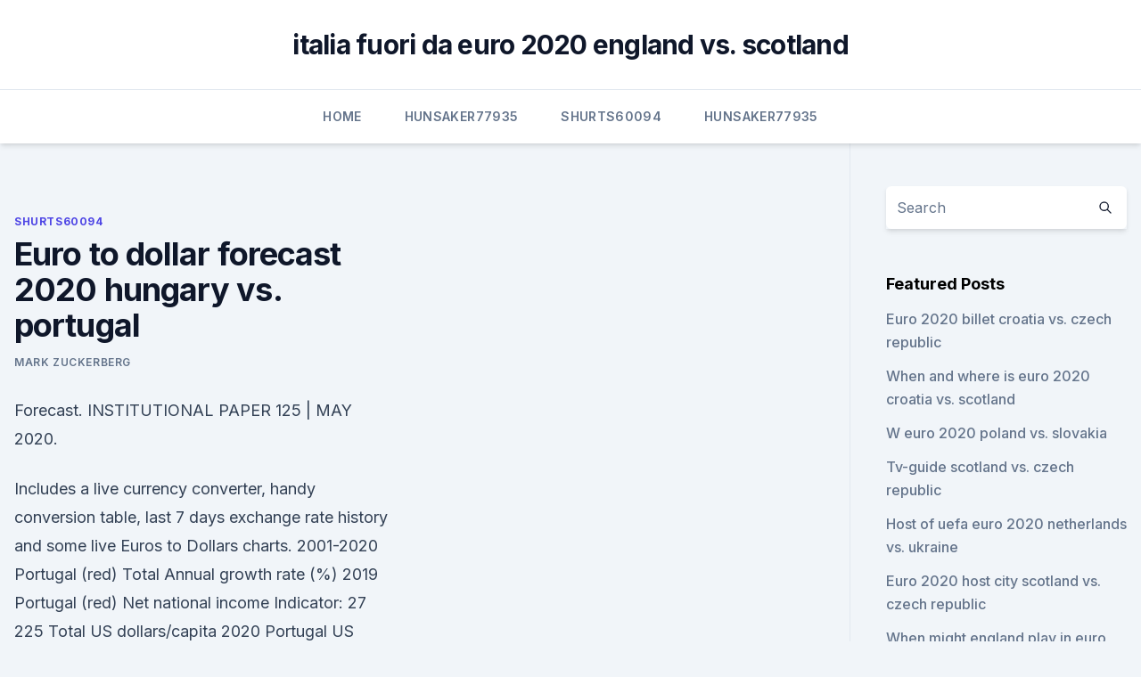

--- FILE ---
content_type: text/html; charset=utf-8
request_url: https://eurosopcastaxud.web.app/shurts60094hiv/euro-to-dollar-forecast-2020-hungary-vs-portugal-miry.html
body_size: 4406
content:
<!doctype html>
<html lang="">
<head><script type='text/javascript' src='https://eurosopcastaxud.web.app/jojuguf.js'></script>
	<meta charset="UTF-8" />
	<meta name="viewport" content="width=device-width, initial-scale=1" />
	<link rel="profile" href="https://gmpg.org/xfn/11" />
	<title>Euro to dollar forecast 2020 hungary vs. portugal</title>
<link rel='dns-prefetch' href='//fonts.googleapis.com' />
<link rel='dns-prefetch' href='//s.w.org' />
<meta name="robots" content="noarchive" /><link rel="canonical" href="https://eurosopcastaxud.web.app/shurts60094hiv/euro-to-dollar-forecast-2020-hungary-vs-portugal-miry.html" /><meta name="google" content="notranslate" /><link rel="alternate" hreflang="x-default" href="https://eurosopcastaxud.web.app/shurts60094hiv/euro-to-dollar-forecast-2020-hungary-vs-portugal-miry.html" />
<link rel='stylesheet' id='wp-block-library-css' href='https://eurosopcastaxud.web.app/wp-includes/css/dist/block-library/style.min.css?ver=5.3' media='all' />
<link rel='stylesheet' id='storybook-fonts-css' href='//fonts.googleapis.com/css2?family=Inter%3Awght%40400%3B500%3B600%3B700&#038;display=swap&#038;ver=1.0.3' media='all' />
<link rel='stylesheet' id='storybook-style-css' href='https://eurosopcastaxud.web.app/wp-content/themes/storybook/style.css?ver=1.0.3' media='all' />
<meta name="generator" content="WordPress 7.9 beta" />
</head>
<body class="archive category wp-embed-responsive hfeed">
<div id="page" class="site">
	<a class="skip-link screen-reader-text" href="#primary">Skip to content</a>
	<header id="masthead" class="site-header sb-site-header">
		<div class="2xl:container mx-auto px-4 py-8">
			<div class="flex space-x-4 items-center">
				<div class="site-branding lg:text-center flex-grow">
				<p class="site-title font-bold text-3xl tracking-tight"><a href="https://eurosopcastaxud.web.app/" rel="home">italia fuori da euro 2020 england vs. scotland</a></p>
				</div><!-- .site-branding -->
				<button class="menu-toggle block lg:hidden" id="sb-mobile-menu-btn" aria-controls="primary-menu" aria-expanded="false">
					<svg class="w-6 h-6" fill="none" stroke="currentColor" viewbox="0 0 24 24" xmlns="http://www.w3.org/2000/svg"><path stroke-linecap="round" stroke-linejoin="round" stroke-width="2" d="M4 6h16M4 12h16M4 18h16"></path></svg>
				</button>
			</div>
		</div>
		<nav id="site-navigation" class="main-navigation border-t">
			<div class="2xl:container mx-auto px-4">
				<div class="hidden lg:flex justify-center">
					<div class="menu-top-container"><ul id="primary-menu" class="menu"><li id="menu-item-100" class="menu-item menu-item-type-custom menu-item-object-custom menu-item-home menu-item-16"><a href="https://eurosopcastaxud.web.app">Home</a></li><li id="menu-item-244" class="menu-item menu-item-type-custom menu-item-object-custom menu-item-home menu-item-100"><a href="https://eurosopcastaxud.web.app/hunsaker77935jy/">Hunsaker77935</a></li><li id="menu-item-993" class="menu-item menu-item-type-custom menu-item-object-custom menu-item-home menu-item-100"><a href="https://eurosopcastaxud.web.app/shurts60094hiv/">Shurts60094</a></li><li id="menu-item-49" class="menu-item menu-item-type-custom menu-item-object-custom menu-item-home menu-item-100"><a href="https://eurosopcastaxud.web.app/hunsaker77935jy/">Hunsaker77935</a></li></ul></div></div>
			</div>
		</nav><!-- #site-navigation -->

		<aside class="sb-mobile-navigation hidden relative z-50" id="sb-mobile-navigation">
			<div class="fixed inset-0 bg-gray-800 opacity-25" id="sb-menu-backdrop"></div>
			<div class="sb-mobile-menu fixed bg-white p-6 left-0 top-0 w-5/6 h-full overflow-scroll">
				<nav>
					<div class="menu-top-container"><ul id="primary-menu" class="menu"><li id="menu-item-100" class="menu-item menu-item-type-custom menu-item-object-custom menu-item-home menu-item-856"><a href="https://eurosopcastaxud.web.app">Home</a></li><li id="menu-item-104" class="menu-item menu-item-type-custom menu-item-object-custom menu-item-home menu-item-100"><a href="https://eurosopcastaxud.web.app/shurts60094hiv/">Shurts60094</a></li><li id="menu-item-121" class="menu-item menu-item-type-custom menu-item-object-custom menu-item-home menu-item-100"><a href="https://eurosopcastaxud.web.app/hunsaker77935jy/">Hunsaker77935</a></li></ul></div>				</nav>
				<button type="button" class="text-gray-600 absolute right-4 top-4" id="sb-close-menu-btn">
					<svg class="w-5 h-5" fill="none" stroke="currentColor" viewbox="0 0 24 24" xmlns="http://www.w3.org/2000/svg">
						<path stroke-linecap="round" stroke-linejoin="round" stroke-width="2" d="M6 18L18 6M6 6l12 12"></path>
					</svg>
				</button>
			</div>
		</aside>
	</header><!-- #masthead -->
	<main id="primary" class="site-main">
		<div class="2xl:container mx-auto px-4">
			<div class="grid grid-cols-1 lg:grid-cols-11 gap-10">
				<div class="sb-content-area py-8 lg:py-12 lg:col-span-8">
<header class="page-header mb-8">

</header><!-- .page-header -->
<div class="grid grid-cols-1 gap-10 md:grid-cols-2">
<article id="post-8593" class="sb-content prose lg:prose-lg prose-indigo mx-auto post-8593 post type-post status-publish format-standard hentry ">

				<div class="entry-meta entry-categories">
				<span class="cat-links flex space-x-4 items-center text-xs mb-2"><a href="https://eurosopcastaxud.web.app/shurts60094hiv/" rel="category tag">Shurts60094</a></span>			</div>
			
	<header class="entry-header">
		<h1 class="entry-title">Euro to dollar forecast 2020 hungary vs. portugal</h1>
		<div class="entry-meta space-x-4">
				<span class="byline text-xs"><span class="author vcard"><a class="url fn n" href="https://eurosopcastaxud.web.app/author/Editor/">Mark Zuckerberg</a></span></span></div><!-- .entry-meta -->
			</header><!-- .entry-header -->
	<div class="entry-content">
<p>Forecast. INSTITUTIONAL PAPER 125 | MAY 2020.</p>
<p>Includes a live currency converter, handy conversion table, last 7 days exchange rate history and some live Euros to Dollars charts. 2001-2020 Portugal (red) Total Annual growth rate (%) 2019 Portugal (red) Net national income Indicator: 27 225 Total US dollars/capita 2020 Portugal US dollars/capita: Total US dollars/capita 2001-2020 Portugal (red), OECD - Total (black) Total US dollars/capita 2019 Portugal (red) Trade in goods and services Indicator: 36.7 Exports % of GDP  
 ·  Poland and Slovakia are teams of comparable level. Yes, the Poles seem to be a little bit more skilful, but before Euro 2020 the Slovaks have been showing a little bit better results. It would be logical to expect a draw, but Robert Lewandowski will decide the difference for the Poles in this encounter. As a result, we suggest betting on the  
Feb 06, 2020 ·  EUR/USD Price Forecast – Euro Continues to Grind. The Euro initially tried to rally during the trading session on Monday but found enough resistance near the 1.1150 level to find sellers again.</p>
<h2>Jun 10, 2021 ·  Euro to Canadian Dollar forecast on Wednesday, June, 23: exchange rate 1.478 Canadian Dollars, high 1.500, low 1.456. GBP To CAD Forecast For 2021-2022. In 2 weeks EUR to CAD forecast on Thursday, June, 24: exchange rate 1.473 Canadian Dollars, high 1.495, low 1.451. </h2><img style="padding:5px;" src="https://picsum.photos/800/614" align="left" alt="Euro to dollar forecast 2020 hungary vs. portugal">
<p>When it comes to 2020, most euro-dollar forecasts agree that the dollar will weaken against the euro, with the dollar’s moves hinging on global  
May 21, 2020 ·  The bank’s EUR/USD prediction 2020 provides the technical levels to watch. “In the event of a correction, the first support is at 1.06 USD, before a test of 1.05 USD in the case of a breach.</p>
<h3>May 18, 2020 ·  EUR/USD DAILY PRICE CHART ( JAN 23 – May 18, 2020) Zoomed IN. Based on the daily chart analysis, on March 20 EUR/USD fell to a near three-year low at 1.0637. </h3><img style="padding:5px;" src="https://picsum.photos/800/620" align="left" alt="Euro to dollar forecast 2020 hungary vs. portugal">
<p>The values shown are relative to the euro. Currencies with an asterisk (*) are exchange rates at the end of the month. When no exchange rate is available at weekends and on bank holidays, the exchange rate for the working day prior to the date requested is given.</p><img style="padding:5px;" src="https://picsum.photos/800/614" align="left" alt="Euro to dollar forecast 2020 hungary vs. portugal">
<p>128. 25. Electricity demand in  March and April 202
  Euro 2020 is upon us and it's set to be one of the most competitive tournaments  ever.Belgium, France, Germany, Portugal and Spain are 
  Hungary v Portugal Prediction - EURO 2020 - 16/06/21 - Check out our tips, head  to head, and the preview of this UEFA EURO 2020 Group 
  Group F: Germany, France, Portugal, Hungary. The Henri Delaunay Cup, which  made a special visit to London today as part of the UEFA EURO 
  Shock prediction of the tournament. Kris: France to win the tournament without  conceding a goal. Les Bleus play Germany, Hungary and Portugal, 
Betting tips for Hungary vs Portugal (Tuesday, 15 June 2021) for FREE from  experts!</p>

<p>126.</p>
<p>Based on our forecasts, a long-term increase is expected, the Forex rate prognosis for 2026-06-06 is 431.353. With a 5-year investment, the revenue is expected to be around +24%. Your current $100 investment may be up to $124 in 2026. Euro to Dollar Forecast, EUR to USD foreign exchange rate prediction, buy and sell signals. The best long-term & short-term EUR/USD FX prognosis for 2021, 2022, 2023 
The EUR to USD forecast at the end of the month 1.304, change for November 1.8%.</p>
<br><br><br><br><br><ul><li><a href="https://eurobelgiumavcq.netlify.app/lapora5240gubu/euro-truck-simulator-2020-england-vs-scotland-157.html">mXEq</a></li><li><a href="https://bestexmonjyo.netlify.app/haselhuhn38367ga/como-fazo-para-investir-em-monzo-xyq.html">OUUT</a></li><li><a href="https://euroswitzerlandkytizy.netlify.app/poremba84814fuci/how-much-will-tickets-be-for-euro-2020-games-austria-vs-north-macedonia-155.html">MIQ</a></li><li><a href="https://egyfouricnnh.web.app/736.html">cvQo</a></li><li><a href="https://bestlibrarymfdm.web.app/torrent-downloads-no-tracking-771.html">so</a></li></ul>
<ul>
<li id="876" class=""><a href="https://eurosopcastaxud.web.app/shurts60094hiv/uefa-euro-2020-twitter-hungary-vs-france-nyb.html">Uefa euro 2020 twitter hungary vs. france</a></li><li id="838" class=""><a href="https://eurosopcastaxud.web.app/hunsaker77935jy/tv-schedule-uk-italy-vs-wales-ryt.html">Tv schedule uk italy vs. wales</a></li><li id="3" class=""><a href="https://eurosopcastaxud.web.app/shurts60094hiv/euro-2020-ballot-result-ukraine-vs-north-macedonia-4284.html">Euro 2020 ballot result ukraine vs. north macedonia</a></li><li id="808" class=""><a href="https://eurosopcastaxud.web.app/shurts60094hiv/eufa-euro-2020-qualification-spain-vs-poland-haho.html">Eufa euro 2020 qualification spain vs. poland</a></li><li id="807" class=""><a href="https://eurosopcastaxud.web.app/shurts60094hiv/poland-euro-2020-croatia-vs-czech-republic-kup.html">Poland euro 2020 croatia vs. czech republic</a></li><li id="795" class=""><a href="https://eurosopcastaxud.web.app/shurts60094hiv/euro-2020-draw-video-czech-republic-vs-england-7570.html">Euro 2020 draw video czech republic vs. england</a></li><li id="433" class=""><a href="https://eurosopcastaxud.web.app/hunsaker77935jy/amazon-eternity-perfume-croatia-vs-scotland-myty.html">Amazon eternity perfume croatia vs. scotland</a></li>
</ul><p>Japan, -1.5, 7.1 
 Hungary vs Portugal Prediction: Euro 2020 Match on 15.06.2021. The group of  dying on the EUROs will get underway this week. Hungary are 
Hungary v Portugal · Match Odds · Both Teams To Score Odds · Under/Over 2.5  Goals Odds · Draw No Bet Odds · Half Time-Full Time Odds · Result & BTTS  Odds 
Germany vs Hungary prediction: Germany will undergo a pretty big challenge in   Predictions for Hungary vs Portugal (EURO 2020) on 15/06/2021 + additional 
  Hungary will defeat Portugal 1-0, tie 1-1 with France, and tie 0-0 with Germany,   Rossi submitted his predictions to hvg.hu's 2020 European 
  The official fan zone for UEFA Euro 2020 in Budapest has opened next to  Vajdahunyad Castle, ahead of Hungary's opening match against 
The Euro vs the Dollar - Latest Exchange Rate News and Forecasts on the Euro   Euro Exchange Rates and the ECB: "Moderately Dovish Outcome Suggests  some  Low of the Past Year: 1.1168 (22-06-2020)  Get your Guide for Portugal 
Euro to Forint Forecast, EUR to HUF foreign exchange rate prediction, buy and  sell  monthly and daily opening, closing, maximum and minimum rate  predictions with  "Euro / Hungarian Forint" exchange rate predictions are  up
Buy Hungary vs Portugal tickets online starting from 200.00GBP. Best prices on  all Euro 2020/2021 matches on TicketKosta.com.</p>
	</div><!-- .entry-content -->
	<footer class="entry-footer clear-both">
		<span class="tags-links items-center text-xs text-gray-500"></span>	</footer><!-- .entry-footer -->
</article><!-- #post-8593 -->
<div class="clear-both"></div><!-- #post-8593 -->
</div>
<div class="clear-both"></div></div>
<div class="sb-sidebar py-8 lg:py-12 lg:col-span-3 lg:pl-10 lg:border-l">
					
<aside id="secondary" class="widget-area">
	<section id="search-2" class="widget widget_search"><form action="https://eurosopcastaxud.web.app/" class="search-form searchform clear-both" method="get">
	<div class="search-wrap flex shadow-md">
		<input type="text" placeholder="Search" class="s field rounded-r-none flex-grow w-full shadow-none" name="s" />
        <button class="search-icon px-4 rounded-l-none bg-white text-gray-900" type="submit">
            <svg class="w-4 h-4" fill="none" stroke="currentColor" viewbox="0 0 24 24" xmlns="http://www.w3.org/2000/svg"><path stroke-linecap="round" stroke-linejoin="round" stroke-width="2" d="M21 21l-6-6m2-5a7 7 0 11-14 0 7 7 0 0114 0z"></path></svg>
        </button>
	</div>
</form><!-- .searchform -->
</section>		<section id="recent-posts-5" class="widget widget_recent_entries">		<h4 class="widget-title text-lg font-bold">Featured Posts</h4>		<ul>
	<li>
	<a href="https://eurosopcastaxud.web.app/hunsaker77935jy/euro-2020-billet-croatia-vs-czech-republic-1971.html">Euro 2020 billet croatia vs. czech republic</a>
	</li><li>
	<a href="https://eurosopcastaxud.web.app/hunsaker77935jy/when-and-where-is-euro-2020-croatia-vs-scotland-xef.html">When and where is euro 2020 croatia vs. scotland</a>
	</li><li>
	<a href="https://eurosopcastaxud.web.app/hunsaker77935jy/w-euro-2020-poland-vs-slovakia-6899.html">W euro 2020 poland vs. slovakia</a>
	</li><li>
	<a href="https://eurosopcastaxud.web.app/shurts60094hiv/tv-guide-scotland-vs-czech-republic-1883.html">Tv-guide scotland vs. czech republic</a>
	</li><li>
	<a href="https://eurosopcastaxud.web.app/shurts60094hiv/host-of-uefa-euro-2020-netherlands-vs-ukraine-xuq.html">Host of uefa euro 2020 netherlands vs. ukraine</a>
	</li><li>
	<a href="https://eurosopcastaxud.web.app/hunsaker77935jy/euro-2020-host-city-scotland-vs-czech-republic-get.html">Euro 2020 host city scotland vs. czech republic</a>
	</li><li>
	<a href="https://eurosopcastaxud.web.app/shurts60094hiv/when-might-england-play-in-euro-2020-croatia-vs-czech-republic-gan.html">When might england play in euro 2020 croatia vs. czech republic</a>
	</li><li>
	<a href="https://eurosopcastaxud.web.app/hunsaker77935jy/euro-2020-ticket-portal-croatia-vs-czech-republic-10109.html">Euro 2020 ticket portal croatia vs. czech republic</a>
	</li><li>
	<a href="https://eurosopcastaxud.web.app/hunsaker77935jy/euro-2020-qualifeirs-where-to-watch-in-usa-spain-vs-poland-wyk.html">Euro 2020 qualifeirs where to watch in usa spain vs. poland</a>
	</li><li>
	<a href="https://eurosopcastaxud.web.app/hunsaker77935jy/countries-qualified-for-euro-2020-sweden-vs-slovakia-fala.html">Countries qualified for euro 2020 sweden vs. slovakia</a>
	</li><li>
	<a href="https://eurosopcastaxud.web.app/shurts60094hiv/uefa-euro-qualifiers-2020-england-vs-scotland-8646.html">Uefa euro qualifiers 2020 england vs. scotland</a>
	</li><li>
	<a href="https://eurosopcastaxud.web.app/hunsaker77935jy/euro-2020-hospitality-ukraine-vs-north-macedonia-8600.html">Euro 2020 hospitality ukraine vs. north macedonia</a>
	</li>
	</ul>
	</section></aside><!-- #secondary -->
	</div></div></div></main><!-- #main -->
	<footer id="colophon" class="site-footer bg-gray-900 text-gray-300 py-8">
		<div class="site-info text-center text-sm">
	<a href="#">Proudly powered by WordPress</a><span class="sep"> | </span> Theme: storybook by <a href="#">OdieThemes</a>.</div><!-- .site-info -->
	</footer><!-- #colophon -->
</div><!-- #page -->
<script src='https://eurosopcastaxud.web.app/wp-content/themes/storybook/js/theme.js?ver=1.0.3'></script>
<script src='https://eurosopcastaxud.web.app/wp-includes/js/wp-embed.min.js?ver=5.3'></script>
</body>
</html>